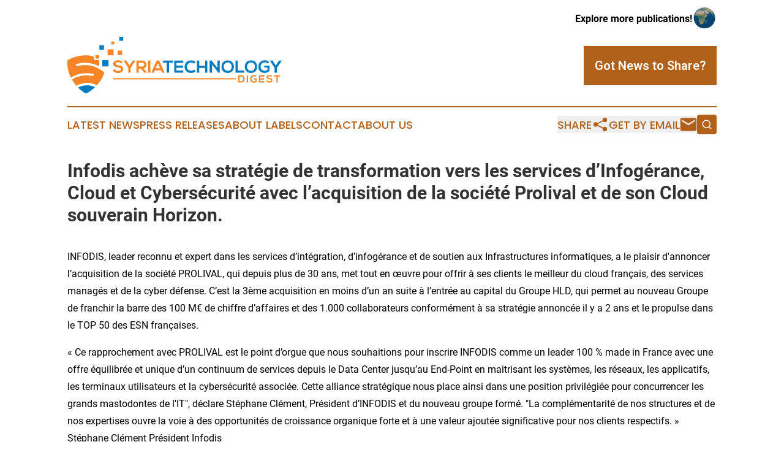

--- FILE ---
content_type: image/svg+xml
request_url: https://cdn.newsmatics.com/agp/sites/syriatechnologydigest-logo-1.svg
body_size: 6834
content:
<?xml version="1.0" encoding="UTF-8" standalone="no"?>
<svg
   xmlns:dc="http://purl.org/dc/elements/1.1/"
   xmlns:cc="http://creativecommons.org/ns#"
   xmlns:rdf="http://www.w3.org/1999/02/22-rdf-syntax-ns#"
   xmlns:svg="http://www.w3.org/2000/svg"
   xmlns="http://www.w3.org/2000/svg"
   version="1.1"
   id="Layer_1"
   x="0px"
   y="0px"
   viewBox="-105 284 399.93323 106.50002"
   xml:space="preserve"
   width="399.93323"
   height="106.50002"><metadata
   id="metadata50"><rdf:RDF><cc:Work
       rdf:about=""><dc:format>image/svg+xml</dc:format><dc:type
         rdf:resource="http://purl.org/dc/dcmitype/StillImage" /></cc:Work></rdf:RDF></metadata><defs
   id="defs48" />
<style
   type="text/css"
   id="style2">
	.st0{fill:#007CC3;}
	.st1{fill:#F58526;}
</style>
<g
   id="XMLID_263_"
   transform="translate(-0.06676044,-59.299988)">
	<g
   id="XMLID_258_">
		<g
   id="XMLID_1842_">
			<g
   id="g8">
				<path
   id="XMLID_33_"
   class="st0"
   d="m -53.4,437.6 c -4.4,4.3 -9.9,8.4 -16.8,12.2 0,0 -7.2,-3.9 -14.9,-11.7 17.8,-8.7 31.7,-0.5 31.7,-0.5 z" />
				<rect
   id="XMLID_32_"
   x="-39.900002"
   y="387"
   class="st0"
   width="11.7"
   height="11.7" />
				<rect
   id="XMLID_31_"
   x="-45.200001"
   y="359.20001"
   class="st0"
   width="8.3999996"
   height="8.3999996" />
				<rect
   id="XMLID_30_"
   x="-8.1000004"
   y="343.29999"
   class="st0"
   width="7.4000001"
   height="7.4000001" />
			</g>
		</g>
		<g
   id="XMLID_1766_">
			<g
   id="g16">
				<path
   id="XMLID_46_"
   class="st1"
   d="m -36.1,410.1 c 0,0 -2.5,11.6 -13.8,24 -19.2,-11 -38.1,0.8 -38.1,0.8 -3,-3.3 -5.9,-7 -8.4,-11.5 0,0 14.8,-11.7 40,-6.5 l 0.6,-4.3 c 0,0 -26.2,-5.2 -42.5,7.3 -4.6,-9 -7.5,-19.9 -6.4,-33 0,0 26.2,-14.8 49.4,-6.5 v 6.5 h 9.9 v 11.7 c 0,0 -21.5,-12 -43.8,-3.7 l 1.1,3.6 c 0,0.1 27.2,-10 52,11.6 z" />
				<rect
   id="XMLID_45_"
   x="-29.9"
   y="366.79999"
   class="st1"
   width="11.2"
   height="11.2" />
				<rect
   id="XMLID_44_"
   x="-11.1"
   y="369.10001"
   class="st1"
   width="8.3999996"
   height="8.3999996" />
				<rect
   id="XMLID_43_"
   x="-52.299999"
   y="377.5"
   class="st1"
   width="6.5"
   height="6.5" />
				<rect
   id="XMLID_42_"
   x="-22.9"
   y="352.10001"
   class="st1"
   width="5.5"
   height="5.5" />
			</g>
		</g>
	</g>
	<path
   id="XMLID_260_"
   class="st1"
   d="m -4.9,393.3 c -0.8,-1.3 -2.9,-2.5 -5.4,-2.5 -3.2,0 -4.7,1.3 -4.7,3 0,2 2.3,2.5 5,2.8 4.7,0.6 9.1,1.8 9.1,7.2 0,5 -4.5,7.2 -9.5,7.2 -4.6,0 -8.2,-1.4 -9.8,-5.5 l 3.5,-1.8 c 1,2.5 3.6,3.6 6.4,3.6 2.7,0 5.2,-0.9 5.2,-3.4 0,-2.1 -2.2,-3 -5.2,-3.3 -4.6,-0.6 -8.9,-1.8 -8.9,-6.8 0,-4.6 4.6,-6.5 8.7,-6.6 3.5,0 7.2,1 8.9,4.5 z" />
	<path
   id="XMLID_1368_"
   class="st1"
   d="m 11,397.2 6,-9.3 h 5.1 v 0.2 l -9,13.1 v 9.3 H 8.8 v -9.3 L 0.1,388.1 v -0.2 h 5.1 z" />
	<path
   id="XMLID_1867_"
   class="st1"
   d="m 43.9,410.5 h -5.1 l -6.6,-7.6 h -4.1 v 7.6 h -4.3 v -22.6 c 3.6,0 7.2,0 10.7,0 5.3,0 8.1,3.6 8.1,7.5 0,3.1 -1.4,6.2 -5.7,7.1 l 6.8,7.7 v 0.3 z M 28.2,391.8 v 7.2 h 6.5 c 2.7,0 3.9,-1.8 3.9,-3.6 0,-1.8 -1.2,-3.6 -3.9,-3.6 z" />
	<path
   id="XMLID_1871_"
   class="st1"
   d="m 45.7,410.5 v -22.6 h 4.2 v 22.6 z" />
	<path
   id="XMLID_1874_"
   class="st1"
   d="M 69.9,406.2 H 58.1 l -1.9,4.3 h -4.6 l 10.1,-22.6 h 4.6 l 10.1,22.6 h -4.7 z m -5.9,-13.6 -4.2,9.6 h 8.4 z" />
	<path
   id="XMLID_1924_"
   class="st0"
   d="m 80.5,391.7 h -7.2 v -3.9 c 6.5,0 12,0 18.6,0 v 3.9 h -7.2 v 18.7 h -4.3 v -18.7 z" />
	<path
   id="XMLID_1926_"
   class="st0"
   d="M 111.3,410.5 H 94.4 c 0,-7.5 0,-15.1 0,-22.6 h 16.9 V 392 H 98.6 v 5.2 h 12.2 v 4 H 98.6 v 5.1 h 12.7 z" />
	<path
   id="XMLID_1928_"
   class="st0"
   d="m 134.4,407.6 c -2.3,2.3 -5.3,3.4 -8.6,3.4 -8.4,0 -11.9,-5.8 -12,-11.6 0,-5.9 3.8,-11.9 12,-11.9 3.1,0 6,1.2 8.3,3.4 l -2.8,2.7 c -1.5,-1.5 -3.5,-2.1 -5.4,-2.1 -5.4,0 -7.8,4.1 -7.8,7.8 0,3.7 2.2,7.6 7.8,7.6 2,0 4.2,-0.8 5.7,-2.3 z" />
	<path
   id="XMLID_1930_"
   class="st0"
   d="m 152.1,410.5 v -9.1 H 141 v 9.1 h -4.3 v -22.6 h 4.3 v 9.5 h 11.1 v -9.5 h 4.2 v 22.6 z" />
	<path
   id="XMLID_1932_"
   class="st0"
   d="m 175.1,387.8 h 4.3 v 22.6 h -2.6 v 0 l -11.9,-15.3 v 15.2 h -4.3 v -22.6 h 3.4 l 11.1,14 z" />
	<path
   id="XMLID_1934_"
   class="st0"
   d="m 205.8,399.3 c -0.1,5.8 -3.6,11.7 -11.6,11.7 -7.9,0 -11.6,-5.7 -11.6,-11.6 0,-5.9 3.8,-11.9 11.6,-11.9 7.7,-0.1 11.6,5.9 11.6,11.8 z m -19,0.1 c 0.1,3.7 2.1,7.7 7.4,7.7 5.3,0 7.3,-4 7.4,-7.7 0.1,-3.8 -2.1,-8.1 -7.4,-8.1 -5.3,0 -7.5,4.3 -7.4,8.1 z" />
	<path
   id="XMLID_1971_"
   class="st0"
   d="m 213.1,387.9 v 18.6 h 11.6 v 3.9 h -15.9 v -22.6 h 4.3 z" />
	<path
   id="XMLID_1973_"
   class="st0"
   d="m 249.2,399.3 c -0.1,5.8 -3.6,11.7 -11.6,11.7 -7.9,0 -11.6,-5.7 -11.6,-11.6 0,-5.9 3.8,-11.9 11.6,-11.9 7.8,-0.1 11.6,5.9 11.6,11.8 z m -19,0.1 c 0.1,3.7 2.1,7.7 7.4,7.7 5.3,0 7.3,-4 7.4,-7.7 0.1,-3.8 -2.1,-8.1 -7.4,-8.1 -5.3,0 -7.5,4.3 -7.4,8.1 z" />
	<path
   id="XMLID_1976_"
   class="st0"
   d="m 269,393.4 c -1.5,-1.4 -3.8,-2.3 -5.7,-2.3 -4.8,0 -7.8,3.7 -7.8,8.3 0,3.7 2.2,7.5 7.8,7.5 1.8,0 3.3,-0.4 5.1,-1.8 v -4 h -5.8 v -3.8 h 9.7 v 9.5 c -2.2,2.5 -5,4.1 -9,4.1 -8.5,0 -11.9,-5.6 -11.9,-11.5 0,-6.3 4,-12.2 11.9,-12.2 3,0 6.1,1.2 8.4,3.4 z" />
	<path
   id="XMLID_1978_"
   class="st0"
   d="m 283.9,397.2 6,-9.3 h 5.1 v 0.2 l -9,13.1 v 9.3 h -4.3 v -9.3 L 273,388.1 v -0.2 h 5.1 z" />
	<g
   id="XMLID_1286_">
		<path
   id="XMLID_1290_"
   class="st1"
   d="m 225.8,421.9 c 0.1,3.4 -2,6.9 -6.8,6.9 -1.7,0 -3.7,0 -5.3,0 v -13.5 c 1.7,0 3.6,0 5.3,0 4.7,0 6.8,3.3 6.8,6.6 z m -9.5,4.5 h 2.8 c 3.1,0 4.3,-2.2 4.2,-4.4 -0.1,-2.1 -1.3,-4.2 -4.2,-4.2 h -2.8 z" />
		<path
   id="XMLID_1294_"
   class="st1"
   d="m 229.7,428.8 v -13.5 h 2.5 v 13.5 z" />
		<path
   id="XMLID_1329_"
   class="st1"
   d="m 246.6,418.6 c -0.9,-0.9 -2.3,-1.4 -3.4,-1.4 -2.9,0 -4.7,2.2 -4.7,5 0,2.2 1.3,4.5 4.7,4.5 1.1,0 2,-0.2 3,-1.1 v -2.4 h -3.5 V 421 h 5.8 v 5.7 c -1.3,1.5 -3,2.4 -5.4,2.4 -5.1,0 -7.1,-3.4 -7.1,-6.9 0,-3.8 2.4,-7.3 7.1,-7.3 1.8,0 3.6,0.7 5,2.1 z" />
		<path
   id="XMLID_1351_"
   class="st1"
   d="m 262.6,428.8 h -10.1 c 0,-4.5 0,-9 0,-13.5 h 10.1 v 2.5 H 255 v 3.1 h 7.3 v 2.4 H 255 v 3 h 7.6 z" />
		<path
   id="XMLID_1363_"
   class="st1"
   d="m 275.3,418.5 c -0.5,-0.8 -1.7,-1.5 -3.2,-1.5 -1.9,0 -2.8,0.8 -2.8,1.8 0,1.2 1.4,1.5 3,1.7 2.8,0.3 5.4,1.1 5.4,4.3 0,3 -2.7,4.3 -5.7,4.3 -2.8,0 -4.9,-0.8 -5.9,-3.3 l 2.1,-1.1 c 0.6,1.5 2.2,2.1 3.8,2.1 1.6,0 3.1,-0.6 3.1,-2 0,-1.3 -1.3,-1.8 -3.1,-2 -2.8,-0.3 -5.3,-1.1 -5.3,-4.1 0,-2.8 2.7,-3.9 5.2,-3.9 2.1,0 4.3,0.6 5.3,2.7 z" />
		<path
   id="XMLID_1366_"
   class="st1"
   d="m 285.1,417.6 h -4.3 v -2.3 c 3.9,0 7.2,0 11.1,0 v 2.3 h -4.3 v 11.2 h -2.5 z" />
	</g>
	<g
   id="XMLID_1364_">
		<rect
   id="XMLID_275_"
   x="-20.1"
   y="420.79999"
   class="st1"
   width="229.60001"
   height="2.2" />
	</g>
</g>
</svg>
